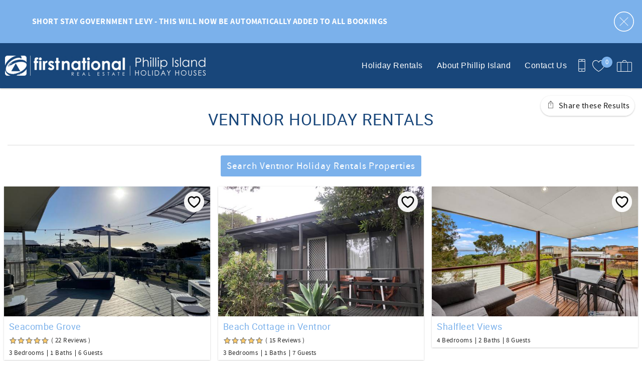

--- FILE ---
content_type: text/html; charset=utf-8
request_url: https://www.phillipislandholidayhouses.com.au/holiday-rentals/location/ventnor
body_size: 14193
content:
<!DOCTYPE html PUBLIC "-//W3C//DTD XHTML+RDFa 1.0//EN"
  "http://www.w3.org/MarkUp/DTD/xhtml-rdfa-1.dtd">
<html xmlns="http://www.w3.org/1999/xhtml" xml:lang="en-gb" version="XHTML+RDFa 1.0" dir="ltr">

<head profile="http://www.w3.org/1999/xhtml/vocab">
  <!--[if IE]><![endif]-->
<meta http-equiv="Content-Type" content="text/html; charset=utf-8" />
<link rel="dns-prefetch" href="//www.google-analytics.com" />
<link rel="preconnect" href="//www.google-analytics.com" />
<link rel="dns-prefetch" href="//stats.g.doubleclick.net" />
<link rel="preconnect" href="//stats.g.doubleclick.net" />
<script type="application/ld+json">
{
  "@context": "https://schema.org/",
  "@type": "LocalBusiness",
  "url": "https://www.phillipislandholidayhouses.com.au",
  "name": "Phillips Island Holiday Houses",
  "telephone": "03 59523922",
  "email": "holidays@phillipislandfn.com.au",
  "image": [
    "https://www.phillipislandholidayhouses.com.au/sites/npih/files/styles/ngt_logo/public/npih/ngt_logo/first-national-horizontal-blue-alt.png"
  ],
  "address": {
    "@type": "PostalAddress",
    "streetAddress": "56-58 Thompson Avenue",
    "addressLocality": "Cowes",
    "addressRegion": "VIC",
    "postalCode": "3922",
    "addressCountry": {
      "@type": "Country",
      "name": "AU"
    }
  }
}
</script>
<meta name="viewport" content="width=device-width, initial-scale=1, user-scalable=yes" />
<link rel="shortcut icon" type="image/png" href="https://www.phillipislandholidayhouses.com.au/sites/npih/files/npih/ngt_favicon/PhillipFaviconLogo.png" />
<link rel="preload" href="/sites/all/themes/platform/ngt_theme_base/fonts/Roboto/Roboto.woff2" as="style" crossorigin="1" type="font/woff2" />
<meta name="description" content="Browse our Ventnor holiday rentals on Phillip Island. Real-time availability, rates, photos, reviews, and book securely online." />
<meta name="generator" content="Drupal 7 (http://drupal.org)" />
<link rel="canonical" href="https://www.phillipislandholidayhouses.com.au/holiday-rentals/location/ventnor" />
<link rel="shortlink" href="https://www.phillipislandholidayhouses.com.au/taxonomy/term/3" />
<meta name="viewport" content="width=device-width, initial-scale=1, maximum-scale=1, user-scalable=yes" />
  <title>Ventnor Holiday Rentals | Phillip Island Holiday Houses</title>
  <link type="text/css" rel="stylesheet" href="https://www.phillipislandholidayhouses.com.au/sites/npih/files/advagg_css/css__NW-mRDXvjWeUzabV0oqPcarHOpDKf0cXCRt3rD_lXk4__vQX64-xiLePUIZ2atBF0QXJpUpLUsOFN6xVj-SPg7H4__zRw8nYhBlNQNgkxuvsA3hFK3BtwW3Z-Ctf04N85QluA.css" media="all" />
<link type="text/css" rel="stylesheet" href="https://www.phillipislandholidayhouses.com.au/sites/npih/files/advagg_css/css__JePjU_xP3YsTbv1BJE9JmnNXXkUr_R2xJ9XzKYgW6_M__J1GGAIeFgrqLW51W3cw0FQR6MVjAPths-U8QCykJ-wE__zRw8nYhBlNQNgkxuvsA3hFK3BtwW3Z-Ctf04N85QluA.css" media="all" />
<link type="text/css" rel="stylesheet" href="https://www.phillipislandholidayhouses.com.au/sites/npih/files/advagg_css/css__4Cmlr2yNpgQHn88WlRuCIBTt_E0p5IckZtQM8FSBtWw__cJUq-6D-NKYc9C4NR__nIXshlHM0WITQmicaAZgtGBY__zRw8nYhBlNQNgkxuvsA3hFK3BtwW3Z-Ctf04N85QluA.css" media="all" />
<link type="text/css" rel="stylesheet" href="https://www.phillipislandholidayhouses.com.au/sites/npih/files/advagg_css/css__xq-4tHloUoa9jQogVDFWADQ6Dkn-rnWF4JdjM7yINnI__9DpZokSrAws90MJ2lO6lF_RWvTvvaKLag8kNbd7c1NY__zRw8nYhBlNQNgkxuvsA3hFK3BtwW3Z-Ctf04N85QluA.css" media="all" />
  <script type="text/javascript">
<!--//--><![CDATA[//><!--
(function(e,o,c,s,a,n,t){e['GoogleAnalyticsObject']=a;e[a]=e[a]||function(){(e[a].q=e[a].q||[]).push(arguments)},e[a].l=1*new Date();n=o.createElement(c),t=o.getElementsByTagName(c)[0];n.async=1;n.src=s;t.parentNode.insertBefore(n,t)})(window,document,'script','//www.google-analytics.com/analytics.js','ga');ga('create','UA-124111606-1',{'cookieDomain':'auto'});ga('set','anonymizeIp',!0);ga('send','pageview');
//--><!]]>
</script>
</head>
<body class="html not-front not-logged-in no-sidebars page-taxonomy page-taxonomy-term page-taxonomy-term- page-taxonomy-term-3 has-notification-banner logo-landscape qs-layout-floating header-phone-info" >
  <div id="skip-link">
    <a href="#main-content" class="element-invisible element-focusable">Skip to main content</a>
  </div>
    
<div id="page-wrapper">
  <div id="page">
          
<div class="notification-banner-block ">
  <div class="notification-message-wrapper">
    <p><strong>SHORT STAY GOVERNMENT LEVY - THIS WILL NOW BE AUTOMATICALLY ADDED TO ALL BOOKINGS <br /></strong></p>
<a class="close-notification-button" data-close-banner="hide">
  <svg version="1.1" id="Layer_1" xmlns="http://www.w3.org/2000/svg" xmlns:xlink="http://www.w3.org/1999/xlink" x="0px" y="0px"
  viewBox="0 0 612 612" style="enable-background:new 0 0 612 612;" xml:space="preserve">
  <style type="text/css">
    .svg-close-icon{fill:#fff;}
  </style>
  <path class="svg-close-icon" d="M306,22.7c156.2,0,283.3,127.1,283.3,283.3S462.2,589.3,306,589.3S22.7,462.2,22.7,306S149.8,22.7,306,22.7
    M306,0C137,0,0,137,0,306s137,306,306,306s306-137,306-306S475,0,306,0L306,0z"/>
  <rect x="298.9" y="125.7" transform="matrix(0.7071 -0.7071 0.7071 0.7071 -126.7494 306)" class="svg-close-icon" width="14.2" height="360.6"/>
  <rect x="125.7" y="298.9" transform="matrix(0.7071 -0.7071 0.7071 0.7071 -126.7494 306)" class="svg-close-icon" width="360.6" height="14.2"/>
  </svg>
</a>
  </div>
</div>
    
    <div role="banner" id="header">
      <div class="section clearfix logo">

                  <a href="/"
             title="Home" rel="home" id="logo">
            <img src="https://www.phillipislandholidayhouses.com.au/sites/npih/files/styles/ngt_logo/public/npih/ngt_logo/first-national-horizontal-blue-alt.png" alt="Home"/>
          </a>
        
      </div>
        <div class="region region-header">
    <div id="block-riot-tags-ngt-share-results" class="block block-riot-tags">

    
  <div class="content">
    <bt-leads-share-url endpoint="https://www.phillipislandholidayhouses.com.au/riot-solr/json" id="bt-leads-share-url"></bt-leads-share-url>
  </div>
</div>
<div id="block-riot-tags-ngt-order" class="block block-riot-tags">

    
  <div class="content">
    <rc-riot-order endpoint="https://www.phillipislandholidayhouses.com.au/riot-solr/json" id="rc-riot-order"></rc-riot-order>
  </div>
</div>
<div id="block-riot-tags-ngt-favorites" class="block block-riot-tags">

    
  <div class="content">
    <riot-solr-flag-counter endpoint="https://www.phillipislandholidayhouses.com.au/riot-solr/json" id="riot-solr-flag-counter"></riot-solr-flag-counter>
  </div>
</div>
<div id="block-ngt-base-ngt-base-header-phone-info">
  <div class="content">
    <a href="tel:03 59523922" class="header-phone-link">
      <div class="phone-number-tooltip-wrapper">
        <div class="phone-number-tooltip">03 59523922</div>
      </div>
      <svg id="header-cell-phone-icon" data-name="Layer 1" xmlns="http://www.w3.org/2000/svg" viewBox="0 0 25.25 46"><defs><style>.header-phone-icon{fill-rule:evenodd;}</style></defs><path class="header-phone-icon" d="M21.41,46H3.83A3.84,3.84,0,0,1,0,42.17V3.83A3.84,3.84,0,0,1,3.83,0H21.41a3.84,3.84,0,0,1,3.84,3.83V42.17A3.84,3.84,0,0,1,21.41,46Zm1.92-9.74H1.92v5.91a1.92,1.92,0,0,0,1.91,1.91H21.41a1.92,1.92,0,0,0,1.92-1.91ZM12.94,42a1.92,1.92,0,1,1,1.92-1.92A1.91,1.91,0,0,1,12.94,42ZM23.33,9.42H1.92V34.34H23.33Zm-1.92-7.5H3.83A1.92,1.92,0,0,0,1.92,3.83V7.51H23.33V3.83A1.92,1.92,0,0,0,21.41,1.92ZM15.82,5.59H10.07a1,1,0,1,1,0-1.92h5.75a1,1,0,1,1,0,1.92Z"/>
        <style type="text/css">
          #header-cell-phone-icon { width: 28px; }
          .header-phone-icon{fill:white;}
        </style>
      </svg>
    </a>
  </div>
</div>
  </div>

              <div class="mobile-menu-trigger">
          <button id="mobile-menu-button" aria-label="navigation menu toggle" onclick="document.getElementById('page-wrapper').classList.toggle('show-menu');"><i></i><span>Menu</span></button>
        </div>
        <div id="navigation">
          <div role="navigation" class="section">
            <ul class="menu"><li class="first expanded"><a href="/holiday-rentals" title="Default vacation rentals menu item">Holiday Rentals</a><ul class="menu submenu"><li class="first leaf"><a href="/holiday-rentals/location/surf-beach" title="">Surf Beach</a></li>
<li class="leaf"><a href="/holiday-rentals/location/ventnor" title="" class="active">Ventnor</a></li>
<li class="leaf"><a href="/holiday-rentals/location/cape-woolamai-0" title="">Cape Woolamai</a></li>
<li class="leaf"><a href="/holiday-rentals/location/cowes-0">Cowes</a></li>
<li class="leaf"><a href="/holiday-rentals/location/rhyll">Rhyll</a></li>
<li class="leaf"><a href="/holiday-rentals/location/sanremo">Sanremo</a></li>
<li class="leaf"><a href="/holiday-rentals/location/silverleaves-0" title="">Silverleaves</a></li>
<li class="leaf"><a href="/holiday-rentals/location/smiths-beach-0" title="">Smiths Beach</a></li>
<li class="leaf"><a href="/holiday-rentals/location/sunderland-bay">Sunderland Bay</a></li>
<li class="leaf"><a href="/holiday-rentals/location/sunset-strip">Sunset Strip</a></li>
<li class="last leaf"><a href="/holiday-rentals/location/wimbledon-heights">Wimbledon Heights</a></li>
</ul></li>
<li class="leaf"><a href="/content/about-phillip-island" title="">About Phillip Island</a></li>
<li class="last leaf"><a href="/content/contact-us">Contact Us</a></li>
</ul>          </div>
        </div> <!-- /.section, /#navigation -->
          </div> <!-- /.section, /#header -->
          <div id="breadcrumb">
        <p class="element-invisible">You are here</p><div class="breadcrumb"><a href="/">Home</a></div>      </div>
    
    
    <div id="main-wrapper">
      <div id="main" role="main" class="clearfix">

        <div id="content" class="column">
          <div class="section">
                        <a id="main-content"></a>
                                                                                            <div class="tabs">
                              </div>
                                                              <div class="region region-content">
    <div class="term-listing-heading"><div  class="ngt-full-width taxonomy-term vocabulary-location view-mode-full clearfix">

  
  <div class="ngt-base-content-header ">

  
  <div class="title-elements">
    <h1>Ventnor Holiday Rentals</h1>

      </div>

</div>
<div class="ngt-search-link"><a href=/holiday-rentals#fq=%7B%21tag%3DRiotSolrWidget%2CRiotSolrFacetList-sm_nid%24rc_core_term_location%24name%7Dsm_nid%24rc_core_term_location%24name%3A%22Ventnor%22>Search Ventnor Holiday Rentals Properties</a></div>
<riot-solr-search endpoint="https://www.phillipislandholidayhouses.com.au/riot-solr/json" optionset="ngt_search_landing" id="riot-solr-search"></riot-solr-search>
</div>

</div>  </div>
                                  </div>
        </div> <!-- /.section, /#content -->

                                        </div>
    </div> <!-- /#main, /#main-wrapper -->
          <div id="footer-top">
          <div class="region region-footer-top">
    <div id="block-ngt-base-ngt-footer-email-cta" class="block block-ngt-base">

    
  <div class="content">
      <div class="ngt-email-cta-form">
    <div  class="ds-1col node node-webform view-mode-full clearfix">

  
  <noscript>
  <style>form.antibot { display: none !important; }</style>
  <div class="antibot-no-js antibot-message antibot-message-warning messages warning">
    You must have JavaScript enabled to use this form.  </div>
</noscript>
<form class="webform-client-form webform-client-form-1 load-async-recaptcha antibot" action="/antibot" method="post" id="webform-client-form-1" accept-charset="UTF-8"><div><div  class="form-item webform-component webform-component-email webform-component--email">
  <label class="element-invisible" for="edit-submitted-email">Email <span class="form-required" title="This field is required.">*</span></label>
 <input required="required" class="email form-text form-email required" placeholder="Email Address" type="email" id="edit-submitted-email" name="submitted[email]" size="60" />
</div>
<input type="hidden" name="details[sid]" />
<input type="hidden" name="details[page_num]" value="1" />
<input type="hidden" name="details[page_count]" value="1" />
<input type="hidden" name="details[finished]" value="0" />
<input type="hidden" name="form_build_id" value="form-X0A7a5iFfO3DjUNwgwvOng63v9aldYtk7Yx00sUZaaQ" />
<input type="hidden" name="form_id" value="webform_client_form_1" />
<input type="hidden" name="antibot_key" value="" />
<div class="form-actions"><div id="bt-leads-recaptcha"
    class="bt-leads-recaptcha g-recaptcha"
    data-size="invisible"
    data-badge="bottomright"
    data-sitekey="6LdqW2YUAAAAAI-60Oan1U1KY7az4b2lVR448zea"></div><input class="webform-submit button-primary form-submit" type="submit" name="op" value="Submit" /></div></div></form></div>

  </div>
  </div>
</div>
  </div>
      </div>
        <footer id="footer">
      <div class="social">
          <div class="region region-social">
    <div id="block-ngt-base-ngt-footer-social-links" class="block block-ngt-base">

    
  <div class="content">
    
  <div class="ngt-social-icons footer-social-icons">

    
    <ul class="links"><li class="0 first"><a href="https://www.facebook.com/phillipislandholidayhouses/" class="icon-facebook" target="_blank">Facebook</a></li>
<li class="1 last"><a href="http://www.facebook.com/phillipislandholidayhouses/" class="icon-youtube" target="_blank">Youtube</a></li>
</ul>  </div>
  </div>
</div>
  </div>
      </div>
      <div class="section">
          <div class="region region-footer">
    <div id="block-ngt-base-ngt-footer-contact-info" class="block block-ngt-base">

    
  <div class="content">
    <section class="footer-contact-info">
  <a href="https://www.phillipislandholidayhouses.com.au"><h2>Phillips Island Holiday Houses</h2></a>
  <div>
    <span>
      56-58 Thompson Avenue    </span><br>

    <span>Cowes</span>,
    <span>Victoria</span> -
    <span>3922</span><br>
    <span>Australia</span>
  </div>
  <span><a href="tel:03 59523922">03 59523922</a></span><br>
  <span><a href="mailto:holidays@phillipislandfn.com.au">holidays@phillipislandfn.com.au</a></span><br>
</section>
  </div>
</div>
<div id="block-ngt-base-ngt-footer-content-block" class="block block-ngt-base">

    
  <div class="content">
    

  </div>
</div>
<div id="block-ngt-base-ngt-footer-quick-links" class="block block-ngt-base">

    
  <div class="content">
    
  <section class="ngt-quick-links footer-quick-links">

    
      </section>
  </div>
</div>
<div id="block-ngt-base-ngt-vr-jump-menu" class="block block-ngt-base">

    <h2>Search rentals by name.</h2>
  
  <div class="content">
    <form action="/holiday-rentals/location/ventnor" method="post" id="ngt-base-vr-jump-form" accept-charset="UTF-8"><div><div class="form-item form-type-select form-item-vr-jump">
 <select class="ngt-vr-jump-menu form-select" id="edit-vr-jump" name="vr_jump"><option value="" selected="selected">Search by Title</option><option value="103">1 Gordon St, Cowes - Kenros Beach House</option><option value="62">1-38 Chapel St , Cowes</option><option value="142">1-6 Broughton Avenue, Cowes</option><option value="6">1-83 Thompson Avenue, Cowes</option><option value="21">11 Genesta Street, Cowes</option><option value="83">14 Lansell Road, Cowes</option><option value="58">2 Dixon Street, Surf Beach</option><option value="140">2 Thruxton St Cowes</option><option value="137">2-146 Thompson Ave Cowes</option><option value="63">2-38 Chapel St, Cowes</option><option value="170">2-6 Broughton Ave, Cowes</option><option value="7">2-83 Thompson Avenue, Cowes</option><option value="14">24 Marlin Street, Smiths Beach</option><option value="138">250 The Waves, 2-3 The Esplanade, Cowes</option><option value="28">256 Settlement Road, Cowes</option><option value="126">260 Settlement Road, Central Cowes</option><option value="64">3-38 Chapel St, Cowes</option><option value="171">3-6 Broughton Ave, Cowes</option><option value="8">3-83 Thompson Avenue, Cowes</option><option value="89">340 The Waves, The Esplanade, Cowes</option><option value="163">341 The Waves, Cowes</option><option value="102">4-4 The Esplanade, Cowes - Cscape</option><option value="172">4-6 Broughton Ave, Cowes</option><option value="9">4-83 Thompson Avenue, Cowes</option><option value="85">45 Anderson Road, Cowes</option><option value="69">5 Salmon Row, Smiths Beach</option><option value="173">5-6 Broughton Ave, Cowes</option><option value="82">5B Genesta Street, Cowes</option><option value="18">7 Gilmore Street, Smiths Beach</option><option value="123">7 Matthew Court, Cowes</option><option value="100">7 Mills Court, Smiths Beach</option><option value="110">75 Harris Road, T-tree House, Ventnor</option><option value="90">8 Honeysuckle Grove Silverleaves</option><option value="15">8-17 The Esplanade, Cowes</option><option value="104">9 Charmandene Court, Cowes</option><option value="32">9/4 The Esplanade, Cowes - Cscape</option><option value="178">Apartment in Cowes Central on Chapel</option><option value="65">Barramundi Ave at Smiths Beach</option><option value="44">Beach Cottage in Ventnor</option><option value="190">Beach House on Longridge</option><option value="130">Beach Unit in Silverleaves</option><option value="61">Beachfront Lovers Walk</option><option value="112">Beachfront Retreat Amazing 5 bedroom House</option><option value="179">Beachside Loft Retreat</option><option value="191">Black Duck Shack Cowes</option><option value="131">Blue Jetty Beach House in Sunderland Bay</option><option value="25">Boardwalk Boulevard, Cowes</option><option value="147">Broadwater Waves</option><option value="168">Cadwell Comfort</option><option value="161">Castaway, Cowes beach house</option><option value="192">Central Unit in Chapel, Cowes</option><option value="81">Federation House on Genesta St Central Cowes</option><option value="66">Holiday unit on Thompson Ave, Cowes</option><option value="165">Honeysuckle Studio</option><option value="79">House On Church St close to Red Rocks beach, Cowes</option><option value="186">Island Oasis on Redwood Cowes</option><option value="158">Justice Beach house Cowes</option><option value="181">Langard close to Beach </option><option value="182">Osbourne walk to beach</option><option value="87">Red Rocks Road, Beach House in Cowes</option><option value="187">Rhyll Beach Retreat </option><option value="129">Seacombe Grove</option><option value="136">Seaside Escape, Cowes</option><option value="106">Settle In Retro cottage, Cowes</option><option value="148">Shalfleet Views</option><option value="175">Shoalhaven Hideaway</option><option value="157">Smiths Beach Walk</option><option value="174">Surf Beach Retreat Sinclair</option><option value="189">The Nook Sunderland Bay</option><option value="183">Tranquility on Thompson</option><option value="193">Waterfront Studio with Spa Opposite Cowes Beach</option><option value="176">Wimbledon Heights Home</option></select>
</div>
<input type="hidden" name="form_build_id" value="form-W2ClKaMtg-E6yN_p8IArBehWZomKj9ks3E7B73OlHJM" />
<input type="hidden" name="form_id" value="ngt_base_vr_jump_form" />
</div></form>  </div>
</div>
  </div>
      </div>
      <div>
          <div class="region region-footer-bottom">
    <div id="block-ngt-base-ngt-base-trust-logos" class="block block-ngt-base">

    
  <div class="content">
      <section class="ngt-base-trust-logos">
                  <img width="64"
             data-src="/sites/all/themes/platform/ngt_theme_base/images/PCI.svg"
             alt="PCI compliance icon"
             class="bto-lazy">
                        <img width="64"
             data-src="/sites/all/themes/platform/ngt_theme_base/images/TLS.svg"
             alt="TLS icon"
             class="bto-lazy">
                        <a href="https://bluetent.com/rezfusion"
           aria-label="Rezfusion" rel="nofollow">
          <img width="64"
               data-src="/sites/all/themes/platform/ngt_theme_base/images/REZ.svg"
               alt="Rezfusion E-commerce icon"
               class="bto-lazy">
        </a>
            </section>
  </div>
</div>
  </div>
      </div>
      <div class="footer-bt-info">
        <a rel="nofollow" href="/user/login">Login</a>
        |
        <a target="_blank" rel="nofollow" href="https://www.bluetent.com/">Proudly built by Bluetent</a>
        |
        &copy; 2026      </div>
    </footer> <!-- /.section, /#footer -->
  </div>
</div> <!-- /#page, /#page-wrapper -->
  <script type="text/javascript" src="https://www.phillipislandholidayhouses.com.au/sites/npih/files/advagg_js/js__7Xpcg9f8cv8xC_1lnqn5zcNqLzS4Fx24vkbkLD_HQNo__O-W7ynbjjRRcArfITD0SUc-BSZPvHuvMGYApp_WSzwA__zRw8nYhBlNQNgkxuvsA3hFK3BtwW3Z-Ctf04N85QluA.js"></script>
<script type="text/javascript">
<!--//--><![CDATA[//><!--
(function(n){Drupal.behaviors.ngtJum={attach:function(o,t){n('.ngt-vr-jump-menu').on('change',function(){var o=n(this).val();if(o){window.location.href='/node/'+o}})}}})(jQuery);
//--><!]]>
</script>
<script type="text/javascript">
<!--//--><![CDATA[//><!--
;jQuery.extend(Drupal.settings,{'basePath':'\/','pathPrefix':'','setHasJsCookie':0,'ajaxPageState':{'theme':'ngt_theme_base','theme_token':'7QvgefRMd55kJdRcALjnMVi-UTQDLF20wsV6p-2dZKw','jquery_version':'1.10','css':{'modules\/system\/system.base.css':1,'modules\/system\/system.menus.css':1,'modules\/system\/system.messages.css':1,'modules\/system\/system.theme.css':1,'misc\/ui\/jquery.ui.core.css':1,'misc\/ui\/jquery.ui.theme.css':1,'misc\/ui\/jquery.ui.button.css':1,'misc\/ui\/jquery.ui.resizable.css':1,'misc\/ui\/jquery.ui.dialog.css':1,'misc\/ui\/jquery.ui.datepicker.css':1,'sites\/all\/modules\/bluetent\/btm_cart_abandonment\/css\/btm_cart_abandonment.css':1,'sites\/all\/modules\/bluetent\/bt_leads\/css\/bt-leads.css':1,'sites\/all\/modules\/contrib\/date\/date_api\/date.css':1,'sites\/all\/modules\/contrib\/date\/date_popup\/themes\/datepicker.1.7.css':1,'modules\/field\/theme\/field.css':1,'sites\/all\/modules\/contrib\/logintoboggan\/logintoboggan.css':1,'modules\/node\/node.css':1,'modules\/user\/user.css':1,'sites\/all\/modules\/contrib\/extlink\/extlink.css':1,'sites\/all\/modules\/contrib\/views\/css\/views.css':1,'sites\/all\/modules\/contrib\/colorbox\/styles\/default\/colorbox_style.css':1,'sites\/all\/modules\/contrib\/ctools\/css\/ctools.css':1,'sites\/all\/modules\/bluetent\/bt_optimize\/css\/bto-lazy.css':1,'sites\/all\/modules\/platform\/ngt_plus\/dist\/app.css':1,'sites\/all\/modules\/bluetent\/zurb_foundation_reveal\/assets\/reveal.css':1,'sites\/all\/modules\/rescms\/rc_core\/css\/rc_core.order.css':1,'sites\/all\/modules\/rescms\/rc_core\/css\/rc_core.avail.css':1,'sites\/all\/modules\/rescms\/rc_core\/css\/rc_core.reviews.css':1,'sites\/all\/modules\/platform\/ngt_base\/layouts\/ngt_layout_full_width.css':1,'modules\/taxonomy\/taxonomy.css':1,'sites\/all\/modules\/contrib\/webform\/css\/webform.css':1,'sites\/all\/modules\/bluetent\/btm_cookie_compliance\/theme\/btm_cookie_compliance_message.css':1,'sites\/all\/themes\/platform\/ngt_theme_base\/css\/ngt_theme_base.css':1},'js':{'sites\/all\/modules\/contrib\/jquery_update\/replace\/jquery\/1.10\/jquery.min.js':1,'misc\/jquery-extend-3.4.0.js':1,'misc\/jquery-html-prefilter-3.5.0-backport.js':1,'misc\/jquery.once.js':1,'misc\/drupal.js':1,'sites\/all\/modules\/contrib\/jquery_update\/replace\/ui\/ui\/minified\/jquery.ui.core.min.js':1,'sites\/all\/modules\/contrib\/jquery_update\/replace\/ui\/ui\/minified\/jquery.ui.widget.min.js':1,'sites\/all\/modules\/contrib\/jquery_update\/replace\/ui\/external\/jquery.cookie.js':1,'sites\/all\/modules\/bluetent\/riot_tags\/js\/polyfill.js':1,'sites\/all\/libraries\/riotjs\/riot.min.js':1,'sites\/all\/modules\/contrib\/jquery_update\/replace\/misc\/jquery.form.min.js':1,'sites\/all\/modules\/bluetent\/riot_tags\/js\/app.js':1,'sites\/all\/libraries\/notifyjs\/dist\/notify.js':1,'sites\/all\/modules\/bluetent\/riot_tags\/contrib\/riot_notifyjs\/js\/mixin.js':1,'sites\/all\/libraries\/ajax_solr\/ajax-solr.min.js':1,'sites\/all\/libraries\/ajaxq\/ajaxq.js':1,'sites\/all\/modules\/bluetent\/riot_solr\/js\/RiotSolrAppTracker.js':1,'sites\/all\/modules\/bluetent\/riot_solr\/js\/ajax-solr-components\/RiotSolrManager.js':1,'sites\/all\/modules\/bluetent\/riot_solr\/js\/mixins.js':1,'sites\/all\/modules\/bluetent\/riot_tags\/contrib\/riot_tags_modal\/js\/RiotTagsModal.js':1,'sites\/all\/modules\/contrib\/jquery_update\/replace\/ui\/ui\/minified\/jquery.ui.button.min.js':1,'sites\/all\/modules\/contrib\/jquery_update\/replace\/ui\/ui\/minified\/jquery.ui.mouse.min.js':1,'sites\/all\/modules\/contrib\/jquery_update\/replace\/ui\/ui\/minified\/jquery.ui.draggable.min.js':1,'sites\/all\/modules\/contrib\/jquery_update\/replace\/ui\/ui\/minified\/jquery.ui.position.min.js':1,'misc\/ui\/jquery.ui.position-1.13.0-backport.js':1,'sites\/all\/modules\/contrib\/jquery_update\/replace\/ui\/ui\/minified\/jquery.ui.resizable.min.js':1,'sites\/all\/modules\/contrib\/jquery_update\/replace\/ui\/ui\/minified\/jquery.ui.dialog.min.js':1,'misc\/ui\/jquery.ui.dialog-1.13.0-backport.js':1,'sites\/all\/modules\/contrib\/jquery_update\/replace\/ui\/ui\/minified\/jquery.ui.datepicker.min.js':1,'misc\/ui\/jquery.ui.datepicker-1.13.0-backport.js':1,'modules\/locale\/locale.datepicker.js':1,'sites\/all\/modules\/bluetent\/riot_tags\/tags\/subtag\/subtag.js':1,'misc\/ajax.js':1,'sites\/all\/modules\/contrib\/jquery_update\/js\/jquery_update.js':1,'sites\/all\/modules\/bluetent\/bt_leads\/js\/bt_leads-antibot-workaround.js':1,'sites\/all\/modules\/bluetent\/riot_solr\/js\/tooltip.js':1,'sites\/all\/modules\/contrib\/extlink\/extlink.js':1,'sites\/all\/libraries\/colorbox\/jquery.colorbox-min.js':1,'sites\/all\/modules\/contrib\/colorbox\/js\/colorbox.js':1,'sites\/all\/modules\/contrib\/colorbox\/styles\/default\/colorbox_style.js':1,'sites\/all\/modules\/platform\/ngt_base\/js\/notificationBanner.js':1,'sites\/all\/modules\/contrib\/google_analytics\/googleanalytics.js':1,'sites\/all\/modules\/platform\/ngt_base\/js\/call-to-book.js':1,'sites\/all\/modules\/bluetent\/bt_optimize\/js\/bto.jquery.js':1,'sites\/all\/themes\/platform\/ngt_theme_base\/js\/moment.min.js':1,'sites\/all\/themes\/platform\/ngt_theme_base\/js\/debounce.js':1,'misc\/progress.js':1,'sites\/all\/modules\/bluetent\/bt_leads\/tags\/bt_leads_share_url\/build\/bt_leads_share_url.js':1,'sites\/all\/modules\/rescms\/rc_hasp\/js\/mixins.js':1,'sites\/all\/modules\/bluetent\/zurb_foundation_reveal\/assets\/foundation.js':1,'sites\/all\/modules\/bluetent\/zurb_foundation_reveal\/assets\/reveal.js':1,'sites\/all\/modules\/bluetent\/zurb_foundation_reveal\/assets\/app.js':1,'sites\/all\/themes\/platform\/ngt_theme_base\/riottags\/build\/rc_riot_order.js':1,'sites\/all\/modules\/rescms\/rc_riot\/tags\/rc_riot_avail_pricing\/build\/rc_riot_avail_pricing.js':1,'sites\/all\/modules\/rescms\/rc_core\/js\/jquery.rcjs.js':1,'sites\/all\/modules\/rescms\/rc_riot\/modules\/rc_riot_share\/tags\/rc_riot_share_order\/build\/rc_riot_share_order.js':1,'sites\/all\/modules\/bluetent\/riot_solr\/tags\/riot_solr_flag_counter\/build\/riot_solr_flag_counter.js':1,'sites\/all\/modules\/bluetent\/riot_solr\/tags\/riot_solr_result_item\/build\/riot_solr_result_item.js':1,'sites\/all\/themes\/platform\/ngt_theme_base\/riottags\/build\/riot_solr_search.js':1,'sites\/all\/themes\/platform\/ngt_theme_base\/riottags\/build\/riot_solr_result_list.js':1,'sites\/all\/themes\/platform\/ngt_theme_base\/riottags\/build\/rc_riot_result_list_item.js':1,'sites\/all\/modules\/rescms\/rc_riot\/js\/mixins\/RCRiotUtils.js':1,'sites\/all\/modules\/rescms\/rc_riot\/js\/mixins\/RCRiotOrder.js':1,'sites\/all\/modules\/rescms\/rc_riot\/js\/mixins\/RCRiotSolrItem.js':1,'sites\/all\/modules\/rescms\/rc_riot\/tags\/rc_riot_item_rating\/build\/rc_riot_item_rating.js':1,'sites\/all\/modules\/bluetent\/riot_solr\/tags\/riot_solr_flag\/build\/riot_solr_flag.js':1,'sites\/all\/themes\/platform\/ngt_theme_base\/riottags\/build\/rc_riot_avail_pricing.js':1,'sites\/all\/modules\/rescms\/rc_riot\/js\/mixins\/RCRiotAvailPricing.js':1,'sites\/all\/modules\/rescms\/rc_riot\/js\/mixins\/RCRiotAvailPricingGrouper.js':1,'sites\/all\/modules\/rescms\/rc_riot\/js\/mixins\/RCRiotAvailPricingTokenizer.js':1,'sites\/all\/modules\/rescms\/rc_riot\/js\/mixins\/RCRiotSpecials.js':1,'sites\/all\/modules\/bluetent\/riot_solr\/tags\/riot_solr_sorts\/build\/riot_solr_sorts.js':1,'sites\/all\/modules\/bluetent\/riot_tags\/js\/mixins\/RiotTagsChildren.js':1,'sites\/all\/modules\/contrib\/antibot\/js\/antibot.js':1,'sites\/all\/modules\/contrib\/webform\/js\/webform.js':1,'sites\/all\/modules\/bluetent\/bt_leads\/js\/bt_leads.jquery.js':1,'sites\/all\/modules\/bluetent\/btm_cookie_compliance\/js\/cc.jquery.js':1,'sites\/all\/themes\/platform\/ngt_theme_base\/js\/scripts.js':1,'sites\/all\/modules\/platform\/ngt_plus\/dist\/app.js':1,'sites\/all\/modules\/rescms\/rc_core\/modules\/rc_ua\/js\/rc_ua_g4.js':1}},'colorbox':{'opacity':'0.85','current':'{current} of {total}','previous':'\u00ab Prev','next':'Next \u00bb','close':'Close','maxWidth':'98%','maxHeight':'98%','fixed':!0,'mobiledetect':!0,'mobiledevicewidth':'480px','file_public_path':'\/sites\/npih\/files','specificPagesDefaultValue':'admin*\nimagebrowser*\nimg_assist*\nimce*\nnode\/add\/*\nnode\/*\/edit\nprint\/*\nprintpdf\/*\nsystem\/ajax\nsystem\/ajax\/*'},'bt_leads_recaptcha':{'should_load':!0},'better_exposed_filters':{'views':{'affiliates':{'displays':{'block_affiliates':{'filters':[]}}}}},'ngt_base':{'notification_banner_expire':'7','c2b':{'text':'Call to book','message':'\u003Cp\u003EPlease call to book.\u00a0\u003C\/p\u003E','hide':0}},'extlink':{'extTarget':'_blank','extClass':0,'extLabel':'(link is external)','extImgClass':0,'extSubdomains':1,'extExclude':'','extInclude':'','extCssExclude':'','extCssExplicit':'','extAlert':0,'extAlertText':'This link will take you to an external web site.','mailtoClass':0,'mailtoLabel':'(link sends e-mail)'},'btm_cookie_compliance':{'country_compliance_mode':{'AF':'none','AX':'none','AL':'none','DZ':'none','AS':'none','AD':'none','AO':'none','AI':'none','AQ':'none','AG':'none','AR':'none','AM':'none','AW':'none','AU':'none','AT':'implied','AZ':'none','BS':'none','BH':'none','BD':'none','BB':'none','BY':'none','BE':'implied','BZ':'none','BJ':'none','BM':'none','BT':'none','BO':'none','BA':'none','BW':'none','BV':'none','BR':'none','IO':'none','VG':'none','BN':'none','BG':'implied','BF':'none','BI':'none','KH':'none','CM':'none','CA':'none','CV':'none','BQ':'none','KY':'none','CF':'none','TD':'none','CL':'none','CN':'none','CX':'none','CC':'none','CO':'none','KM':'none','CG':'none','CD':'none','CK':'none','CR':'none','HR':'hard','CU':'none','CW':'none','CY':'implied','CZ':'implied','DK':'implied','DJ':'none','DM':'none','DO':'none','EC':'none','EG':'none','SV':'none','GQ':'none','ER':'none','EE':'implied','ET':'none','FK':'none','FO':'none','FJ':'none','FI':'implied','FR':'implied','GF':'none','PF':'none','TF':'none','GA':'none','GM':'none','GE':'none','DE':'implied','GH':'none','GI':'none','GR':'none','GL':'none','GD':'none','GP':'none','GU':'none','GT':'none','GG':'none','GN':'none','GW':'none','GY':'none','HT':'none','HM':'none','HN':'none','HK':'none','HU':'implied','IS':'none','IN':'none','ID':'none','IR':'none','IQ':'none','IE':'implied','IM':'none','IL':'none','IT':'hard','CI':'none','JM':'none','JP':'none','JE':'none','JO':'none','KZ':'none','KE':'none','KI':'none','KW':'none','KG':'none','LA':'none','LV':'implied','LB':'none','LS':'none','LR':'none','LY':'none','LI':'none','LT':'implied','LU':'implied','MO':'none','MK':'none','MG':'none','MW':'none','MY':'none','MV':'none','ML':'none','MT':'implied','MH':'none','MQ':'none','MR':'none','MU':'none','YT':'none','MX':'none','FM':'none','MD':'none','MC':'none','MN':'none','ME':'none','MS':'none','MA':'none','MZ':'none','MM':'none','NA':'none','NR':'none','NP':'none','NL':'implied','AN':'none','NC':'none','NZ':'none','NI':'none','NE':'none','NG':'none','NU':'none','NF':'none','MP':'none','KP':'none','NO':'none','OM':'none','PK':'none','PW':'none','PS':'none','PA':'none','PG':'none','PY':'none','PE':'none','PH':'none','PN':'none','PL':'implied','PT':'implied','PR':'none','QA':'none','RE':'none','RO':'none','RU':'none','RW':'none','BL':'none','SH':'none','KN':'none','LC':'none','MF':'none','PM':'none','VC':'none','WS':'none','SM':'none','ST':'none','SA':'none','SN':'none','RS':'none','SC':'none','SL':'none','SG':'none','SX':'none','SK':'implied','SI':'implied','SB':'none','SO':'none','ZA':'none','GS':'none','KR':'none','SS':'none','ES':'hard','LK':'none','SD':'none','SR':'none','SJ':'none','SZ':'none','SE':'implied','CH':'none','SY':'none','TW':'none','TJ':'none','TZ':'none','TH':'none','TL':'none','TG':'none','TK':'none','TO':'none','TT':'none','TN':'none','TR':'none','TM':'none','TC':'none','TV':'none','VI':'none','UG':'none','UA':'none','AE':'none','GB':'implied','US':'hard','UM':'none','UY':'none','UZ':'none','VU':'none','VA':'none','VE':'none','VN':'none','WF':'none','EH':'none','YE':'none','ZM':'none','ZW':'none'},'country_fallback':'US','country_lookup_api_key':'DEl93Q6Q4UEug3Gran8g8gNIglNVGGL2U5CvTqE5'},'googleanalytics':{'trackOutbound':1,'trackMailto':1,'trackDownload':1,'trackDownloadExtensions':'7z|aac|arc|arj|asf|asx|avi|bin|csv|doc(x|m)?|dot(x|m)?|exe|flv|gif|gz|gzip|hqx|jar|jpe?g|js|mp(2|3|4|e?g)|mov(ie)?|msi|msp|pdf|phps|png|ppt(x|m)?|pot(x|m)?|pps(x|m)?|ppam|sld(x|m)?|thmx|qtm?|ra(m|r)?|sea|sit|tar|tgz|torrent|txt|wav|wma|wmv|wpd|xls(x|m|b)?|xlt(x|m)|xlam|xml|z|zip','trackColorbox':1},'rc_urgency_marketing':{'enabled':!1,'global_search_threshold_type':'percent','global_search_threshold':25,'global_search_messaging':'@pct_avail% of properties are still available for this  date range'},'rc_specials':{'specials':{'1':{'eid':'1','source':'local','name':'WINTER 25% DISCOUNT','active':'1','book_begin':'1750082400','book_end':'1758722400','stay_begin':'1750082400','stay_end':'1758722400','promo_code':'25% disc','special_type':'1','description':'25% DISCOUNT','about':'','min_nights':'2','max_nights':'10','min_guests':'2','max_guests':'10','units':['64','98'],'amount':'25','amount_type':'2','basis':'8','created':'1740542040','updated':'1750040983'}}},'riot_solr':{'gaMappings':{'bluetent':{'entityInfo':'dimension1','beginDate':'dimension2','endDate':'dimension3','coupon':'dimension4','nightsSearched':'metric1','resultCount':'metric2'},'client':{'beginDate':'','endDate':'','coupon':'','entityInfo':'','nightsSearched':'','resultCount':''}}},'jquery':{'ui':{'datepicker':{'isRTL':!1,'firstDay':0}}},'antibot':{'forms':{'webform-client-form-1':{'action':'\/holiday-rentals\/location\/ventnor','key':'401176d4ecfb117a8132d5b2b38858a5'}}},'urlIsAjaxTrusted':{'\/holiday-rentals\/location\/ventnor':!0}});
//--><!]]>
</script>
<script type="text/javascript" src="https://www.phillipislandholidayhouses.com.au/sites/npih/files/advagg_js/js__PE9W3tUqUoIHXg2j4uEK3CqoNg14w49e7ZGjY5Ba9mg__rbxza_DJ-YnEqz4yZoKpkg-9DfG_JqwRr2yAliSHAXY__zRw8nYhBlNQNgkxuvsA3hFK3BtwW3Z-Ctf04N85QluA.js"></script>
<script type="text/javascript">
<!--//--><![CDATA[//><!--
(function(e){e(document).ready(function(){riot.mount('#bt-leads-share-url',{'txt':{'trigger':'Share these Results','sharehead':'Share these Results','sharedesc':'Share these results on any device.'},'solr':{'index':'inherit','realm':'inherit','url':'\/solr\/','default_q':'*:*','router_object_type':'node','router_object_position':'1','exposed_params':['fq','q'],'default_boost':'','max_rows':'99999','return_full_docs':!1},'mode':'trigger','shareurl':'taxonomy\/term\/3','sharetitle':'Ventnor','variant':'nugget_share_results','sharecount':'6','optionset_name':'ngt_share_results','children':null})})})(jQuery);
//--><!]]>
</script>
<script type="text/javascript">
<!--//--><![CDATA[//><!--
(function(e){e(document).ready(function(){riot.mount('#rc-riot-order',{'txt':{'summary':'My Trips','activities':'Build a Trip','search_accom':'Search Holiday Rentals','buy':'Book Now','quote':'Show Detailed Quote','checkout':'','order_label':'','subtot':'','subtotann':'+ tax\/fees'},'solr':{'index':'rci','realm':'inherit','url':'\/solr\/','default_q':'','exposed_params':[],'max_rows':'0','hash':'2q4n4a','doc_cache':0,'bundles':null,'entity_type':'rc_core_item','fields':{'eid':{'type':'integer','name':'ResCMS Entity ID','boost':'1.0','solr_field':'is_eid'},'nid':{'type':'integer','entity_type':'node','name':'ResCMS Item Entity Node','boost':'1.0','solr_field':'is_nid'},'name':{'type':'text','name':'Label','boost':'1.0','solr_field':'tm_name'},'status':{'type':'boolean','name':'Status','boost':'1.0','solr_field':'bs_status'},'url':{'type':'uri','name':'URL','boost':'1.0','solr_field':'ss_url'},'ngt_base_item_default_image':{'type':'uri','name':'Cloud Default Teaser Image','boost':'1.0','solr_field':'ss_ngt_base_item_default_image'},'rc_core_item_reviews_count':{'type':'integer','name':'ResCMS Item: Number of Reviews','boost':'1.0','solr_field':'is_rc_core_item_reviews_count'},'rc_core_item_reviews_rating':{'type':'decimal','name':'ResCMS Item: Average Review Rating','boost':'1.0','solr_field':'fs_rc_core_item_reviews_rating'},'rc_core_item_location_city':{'type':'string','name':'ResCMS Item API Location: City','boost':'1.0','solr_field':'ss_rc_core_item_location_city'},'rc_core_item_location_stateprov':{'type':'string','name':'ResCMS Item API Location: State\/Province Code','boost':'1.0','solr_field':'ss_rc_core_item_location_stateprov'},'rc_core_item_location_latitude':{'type':'decimal','name':'ResCMS Item API Location: Latitiude','boost':'1.0','solr_field':'fs_rc_core_item_location_latitude'},'rc_core_item_location_longitude':{'type':'decimal','name':'ResCMS Item API Location: Longitude','boost':'1.0','solr_field':'fs_rc_core_item_location_longitude'},'nid:promote':{'type':'boolean','name':' Promoted to frontpage','boost':'1.0','solr_field':'bs_nid$promote'},'nid:field_vr_call_to_book':{'type':'boolean','name':' Call to book','boost':'1.0','solr_field':'bs_nid$field_vr_call_to_book'},'nid:field_popular_listing':{'type':'boolean','name':' Popular Listing','boost':'1.0','solr_field':'bs_nid$field_popular_listing'},'nid:specialID':{'type':'integer','name':' ResCMS Special ID','boost':'1.0','solr_field':'is_nid$specialID'},'nid:hasSpecial':{'type':'boolean','name':' ResCMS Special','boost':'1.0','solr_field':'bs_nid$hasSpecial'},'rc_core_lodging_product:beds':{'type':'decimal','name':' Beds','boost':'1.0','solr_field':'fs_rc_core_lodging_product$beds'},'rc_core_lodging_product:baths':{'type':'decimal','name':' Baths','boost':'1.0','solr_field':'fs_rc_core_lodging_product$baths'},'rc_core_lodging_product:baths_half':{'type':'decimal','name':' Baths_half','boost':'1.0','solr_field':'fs_rc_core_lodging_product$baths_half'},'rc_core_lodging_product:occ_total':{'type':'integer','name':' Occupancy','boost':'1.0','solr_field':'is_rc_core_lodging_product$occ_total'},'nid:rc_core_term_amenities:name':{'type':'list\u003Cstring\u003E','name':' Name','boost':'1.0','solr_field':'sm_nid$rc_core_term_amenities$name'},'nid:rc_core_term_area:name':{'type':'list\u003Cstring\u003E','name':' Name','boost':'1.0','solr_field':'sm_nid$rc_core_term_area$name'},'nid:rc_core_term_location:name':{'type':'list\u003Cstring\u003E','name':' Name','boost':'1.0','solr_field':'sm_nid$rc_core_term_location$name'},'nid:rc_core_term_type:name':{'type':'list\u003Cstring\u003E','name':' Name','boost':'1.0','solr_field':'sm_nid$rc_core_term_type$name'},'nid:field_matterport:url':{'type':'string','name':' The URL of the link.','boost':'1.0','solr_field':'ss_nid$field_matterport$url'}},'return_full_docs':!1},'mode':'widget','search_accom_path':'https:\/\/www.phillipislandholidayhouses.com.au\/vacation-rentals','bitly_access_token':'','eid':'is_eid','image':'ss_ngt_base_item_default_image','link':'ss_url','optionset_name':'ngt_order','facet_widget_map':[],'children':{'1':{'options':{'txt':{'trigger':'Share \/ Save','sharehead':'Share Your Trips','sharesub':'Share your trips by link or email','sharedesc':''},'mode':'trigger','share_url':'taxonomy\/term\/3','bitly_access_token':'','optionset_name':'ngt_order'},'plugin_weight':'0','plugin_id':'RCRiotShareOrder','children':[],'html_tag':'rc-riot-share-order'}}})})})(jQuery);
//--><!]]>
</script>
<script type="text/javascript">
<!--//--><![CDATA[//><!--
(function(e){e(document).ready(function(){riot.mount('#riot-solr-flag-counter',{'txt':{'counter_label':''},'solr':{'index':'rci','realm':'inherit','url':'\/solr\/','default_q':'*:*','router_object_type':'node','router_object_position':'1','exposed_params':[],'default_boost':'','max_rows':'0','disable_solr_dom_cleanup':0,'hash':'2q4n4a','doc_cache':0,'bundles':null,'entity_type':'rc_core_item','fields':{'eid':{'type':'integer','name':'ResCMS Entity ID','boost':'1.0','solr_field':'is_eid'},'nid':{'type':'integer','entity_type':'node','name':'ResCMS Item Entity Node','boost':'1.0','solr_field':'is_nid'},'name':{'type':'text','name':'Label','boost':'1.0','solr_field':'tm_name'},'status':{'type':'boolean','name':'Status','boost':'1.0','solr_field':'bs_status'},'url':{'type':'uri','name':'URL','boost':'1.0','solr_field':'ss_url'},'ngt_base_item_default_image':{'type':'uri','name':'Cloud Default Teaser Image','boost':'1.0','solr_field':'ss_ngt_base_item_default_image'},'rc_core_item_reviews_count':{'type':'integer','name':'ResCMS Item: Number of Reviews','boost':'1.0','solr_field':'is_rc_core_item_reviews_count'},'rc_core_item_reviews_rating':{'type':'decimal','name':'ResCMS Item: Average Review Rating','boost':'1.0','solr_field':'fs_rc_core_item_reviews_rating'},'rc_core_item_location_city':{'type':'string','name':'ResCMS Item API Location: City','boost':'1.0','solr_field':'ss_rc_core_item_location_city'},'rc_core_item_location_stateprov':{'type':'string','name':'ResCMS Item API Location: State\/Province Code','boost':'1.0','solr_field':'ss_rc_core_item_location_stateprov'},'rc_core_item_location_latitude':{'type':'decimal','name':'ResCMS Item API Location: Latitiude','boost':'1.0','solr_field':'fs_rc_core_item_location_latitude'},'rc_core_item_location_longitude':{'type':'decimal','name':'ResCMS Item API Location: Longitude','boost':'1.0','solr_field':'fs_rc_core_item_location_longitude'},'nid:promote':{'type':'boolean','name':' Promoted to frontpage','boost':'1.0','solr_field':'bs_nid$promote'},'nid:field_vr_call_to_book':{'type':'boolean','name':' Call to book','boost':'1.0','solr_field':'bs_nid$field_vr_call_to_book'},'nid:field_popular_listing':{'type':'boolean','name':' Popular Listing','boost':'1.0','solr_field':'bs_nid$field_popular_listing'},'nid:specialID':{'type':'integer','name':' ResCMS Special ID','boost':'1.0','solr_field':'is_nid$specialID'},'nid:hasSpecial':{'type':'boolean','name':' ResCMS Special','boost':'1.0','solr_field':'bs_nid$hasSpecial'},'rc_core_lodging_product:beds':{'type':'decimal','name':' Beds','boost':'1.0','solr_field':'fs_rc_core_lodging_product$beds'},'rc_core_lodging_product:baths':{'type':'decimal','name':' Baths','boost':'1.0','solr_field':'fs_rc_core_lodging_product$baths'},'rc_core_lodging_product:baths_half':{'type':'decimal','name':' Baths_half','boost':'1.0','solr_field':'fs_rc_core_lodging_product$baths_half'},'rc_core_lodging_product:occ_total':{'type':'integer','name':' Occupancy','boost':'1.0','solr_field':'is_rc_core_lodging_product$occ_total'},'nid:rc_core_term_amenities:name':{'type':'list\u003Cstring\u003E','name':' Name','boost':'1.0','solr_field':'sm_nid$rc_core_term_amenities$name'},'nid:rc_core_term_area:name':{'type':'list\u003Cstring\u003E','name':' Name','boost':'1.0','solr_field':'sm_nid$rc_core_term_area$name'},'nid:rc_core_term_location:name':{'type':'list\u003Cstring\u003E','name':' Name','boost':'1.0','solr_field':'sm_nid$rc_core_term_location$name'},'nid:rc_core_term_type:name':{'type':'list\u003Cstring\u003E','name':' Name','boost':'1.0','solr_field':'sm_nid$rc_core_term_type$name'},'nid:field_matterport:url':{'type':'string','name':' The URL of the link.','boost':'1.0','solr_field':'ss_nid$field_matterport$url'}},'return_full_docs':!0},'flag_options':{'store':'RiotSolrCookieStore','key':'is_nid','namespace':'ngt_favorites','path':'\/my-favorites'},'optionset_name':'ngt_favorites','facet_widget_map':[],'children':[{'plugin_id':'RiotSolrResultItem','options':{'solr':{'index':'inherit','realm':'inherit','url':'','default_q':'*:*','router_object_type':'node','router_object_position':'1','exposed_params':['fq','q'],'default_boost':'','max_rows':'0','disable_solr_dom_cleanup':0,'return_full_docs':!1},'title':'tm_name','summary':'','image':'ss_ngt_base_item_default_image','link':'ss_url','optionset_name':'ngt_favorites'},'plugin_weight':'0','html_tag':'riot-solr-result-item'}]})})})(jQuery);
//--><!]]>
</script>
<script type="text/javascript">
<!--//--><![CDATA[//><!--
(function(e){e(document).ready(function(){riot.mount('#riot-solr-search',{'solr':{'index':'rci','realm':'inherit','url':'\/solr\/','default_q':'sm_nid$rc_core_term_location$name:\u0022Ventnor\u0022','router_object_type':'node','router_object_position':'1','exposed_params':[],'default_boost':'','max_rows':'99999','hash':'2q4n4a','doc_cache':0,'bundles':null,'entity_type':'rc_core_item','fields':{'eid':{'type':'integer','name':'ResCMS Entity ID','boost':'1.0','solr_field':'is_eid'},'nid':{'type':'integer','entity_type':'node','name':'ResCMS Item Entity Node','boost':'1.0','solr_field':'is_nid'},'name':{'type':'text','name':'Label','boost':'1.0','solr_field':'tm_name'},'status':{'type':'boolean','name':'Status','boost':'1.0','solr_field':'bs_status'},'url':{'type':'uri','name':'URL','boost':'1.0','solr_field':'ss_url'},'ngt_base_item_default_image':{'type':'uri','name':'Cloud Default Teaser Image','boost':'1.0','solr_field':'ss_ngt_base_item_default_image'},'rc_core_item_reviews_count':{'type':'integer','name':'ResCMS Item: Number of Reviews','boost':'1.0','solr_field':'is_rc_core_item_reviews_count'},'rc_core_item_reviews_rating':{'type':'decimal','name':'ResCMS Item: Average Review Rating','boost':'1.0','solr_field':'fs_rc_core_item_reviews_rating'},'rc_core_item_location_city':{'type':'string','name':'ResCMS Item API Location: City','boost':'1.0','solr_field':'ss_rc_core_item_location_city'},'rc_core_item_location_stateprov':{'type':'string','name':'ResCMS Item API Location: State\/Province Code','boost':'1.0','solr_field':'ss_rc_core_item_location_stateprov'},'rc_core_item_location_latitude':{'type':'decimal','name':'ResCMS Item API Location: Latitiude','boost':'1.0','solr_field':'fs_rc_core_item_location_latitude'},'rc_core_item_location_longitude':{'type':'decimal','name':'ResCMS Item API Location: Longitude','boost':'1.0','solr_field':'fs_rc_core_item_location_longitude'},'nid:promote':{'type':'boolean','name':' Promoted to frontpage','boost':'1.0','solr_field':'bs_nid$promote'},'nid:field_vr_call_to_book':{'type':'boolean','name':' Call to book','boost':'1.0','solr_field':'bs_nid$field_vr_call_to_book'},'nid:field_popular_listing':{'type':'boolean','name':' Popular Listing','boost':'1.0','solr_field':'bs_nid$field_popular_listing'},'nid:specialID':{'type':'integer','name':' ResCMS Special ID','boost':'1.0','solr_field':'is_nid$specialID'},'nid:hasSpecial':{'type':'boolean','name':' ResCMS Special','boost':'1.0','solr_field':'bs_nid$hasSpecial'},'rc_core_lodging_product:beds':{'type':'decimal','name':' Beds','boost':'1.0','solr_field':'fs_rc_core_lodging_product$beds'},'rc_core_lodging_product:baths':{'type':'decimal','name':' Baths','boost':'1.0','solr_field':'fs_rc_core_lodging_product$baths'},'rc_core_lodging_product:baths_half':{'type':'decimal','name':' Baths_half','boost':'1.0','solr_field':'fs_rc_core_lodging_product$baths_half'},'rc_core_lodging_product:occ_total':{'type':'integer','name':' Occupancy','boost':'1.0','solr_field':'is_rc_core_lodging_product$occ_total'},'nid:rc_core_term_amenities:name':{'type':'list\u003Cstring\u003E','name':' Name','boost':'1.0','solr_field':'sm_nid$rc_core_term_amenities$name'},'nid:rc_core_term_area:name':{'type':'list\u003Cstring\u003E','name':' Name','boost':'1.0','solr_field':'sm_nid$rc_core_term_area$name'},'nid:rc_core_term_location:name':{'type':'list\u003Cstring\u003E','name':' Name','boost':'1.0','solr_field':'sm_nid$rc_core_term_location$name'},'nid:rc_core_term_type:name':{'type':'list\u003Cstring\u003E','name':' Name','boost':'1.0','solr_field':'sm_nid$rc_core_term_type$name'},'nid:field_matterport:url':{'type':'string','name':' The URL of the link.','boost':'1.0','solr_field':'ss_nid$field_matterport$url'}},'return_full_docs':!1},'head_select':'','fixed_children':'','eid':'3','entity_type':'taxonomy_term','bundle':'location','entity':{'tid':'3','vid':'3','name':'Ventnor','field_header_layout':[],'field_image':[],'field_sub_headline':[],'field_term_is_landing_page':{'und':[{'value':'1'}]},'field_term_is_searchable':{'und':[{'value':'1'}]},'field_search_button_link_text':[],'field_page_builder':[],'metatags':{'und':[]},'path':{'pathauto':'1'},'status':'1','entity_view_prepared':!0},'optionset_name':'ngt_search_landing','facet_widget_map':[],'children':{'2':{'plugin_id':'RiotSolrResultList','options':{'solr':{'index':'inherit','realm':'inherit','url':'','default_q':'*:*','router_object_type':'node','router_object_position':'1','exposed_params':['fq','q'],'default_boost':'','max_rows':'99999','return_full_docs':!0},'no_results_txt':'','no_results_tag':'','numvisible':'','optionset_name':'ngt_search_landing','facet_widget_map':[]},'plugin_weight':'1','children':{'1':{'plugin_id':'RCRiotResultListItem','options':{'txt':{'beds':'Bedrooms','studio':'Studio','baths':'Baths','occ':'Guests','rating_label':'','reviews_label':'Reviews','no_reviews':'No Reviews','type_label':'Type','facility_label':'Facility','view_label':'View','amenities_label':'Amenities'},'solr':{'index':'inherit','realm':'inherit','url':'\/solr\/','default_q':'*:*','router_object_type':'node','router_object_position':'1','exposed_params':['fq','q'],'default_boost':'','max_rows':'99999','return_full_docs':!1},'class':'','new_window':0,'title':'tm_name','headline':'','image':'ss_ngt_base_item_default_image','link':'ss_url','beds':'fs_rc_core_lodging_product$beds','baths':'fs_rc_core_lodging_product$baths','nid':'','sleeps':'is_rc_core_lodging_product$occ_total','amenities':'sm_nid$field_vr_featured_amenities$name','type':'','facility':'','view':'','matterport':'','review_count':'is_rc_core_item_reviews_count','rating':'fs_rc_core_item_reviews_rating','optionset_name':'ngt_search_landing','facet_widget_map':[]},'plugin_weight':'0','children':[{'plugin_id':'RiotSolrFlag','options':{'txt':{'flag':'Add Favourite','unflag':'Remove Favourite'},'solr':{'index':'inherit','realm':'inherit','url':'','default_q':'*:*','router_object_type':'node','router_object_position':'1','exposed_params':['fq','q'],'default_boost':'','max_rows':'99999','return_full_docs':!1},'flag_options':{'store':'RiotSolrCookieStore','key':'is_nid','namespace':'ngt_favorites','classes':{'flag':'flag-inactive','unflag':'flag-active'},'text':{'flag':'Add Favourite','unflag':'Remove Favourite'}},'optionset_name':'ngt_search_landing'},'plugin_weight':'0','html_tag':'riot-solr-flag'},{'plugin_id':'RCRiotAvailPricing','options':{'txt':{'buy':'Book Now','add':'Add to My Trip','quote':'Show Detailed Quote','trigger':'View Options','annot':'+ fees','savings_annot':'You Save','not_available':'Not Available','pricing_group_prefix':'','modal_pricing_trigger':'View Special Offers','call_to_book_text':'Call to Book: ','call_to_book_number':'555-123-4567','show_pricing_text_annotation':1},'solr':{'index':'inherit','realm':'inherit','url':'','default_q':'*:*','router_object_type':'node','router_object_position':'1','exposed_params':['fq','q'],'default_boost':'','max_rows':'99999','return_full_docs':!1},'mode':'alternates','trigger_order':0,'show_buy':1,'show_add':1,'show_quote_link':1,'show_dates':1,'show_original_price':0,'display_type':'','groupby':'name','groupby_date_dayname':0,'precision':'0','optionset_name':'ngt_search_landing'},'plugin_weight':'0','html_tag':'rc-riot-avail-pricing'}],'html_tag':'rc-riot-result-list-item'}},'html_tag':'riot-solr-result-list'},'3':{'plugin_id':'RiotSolrSorts','options':{'solr':{'index':'inherit','realm':'inherit','url':'\/solr\/','default_q':'*:*','router_object_type':'node','router_object_position':'1','exposed_params':['fq','q'],'default_boost':'','max_rows':'99999','return_full_docs':!0},'exposed':0,'sort_param':[{'field':'id','handler':'sortRandom','label':'Default (random)','direction':!1}],'optionset_name':'ngt_search_landing'},'plugin_weight':'0','html_tag':'riot-solr-sorts'}}})})})(jQuery);
//--><!]]>
</script>
</body>
</html>


--- FILE ---
content_type: image/svg+xml
request_url: https://www.phillipislandholidayhouses.com.au/sites/all/themes/platform/ngt_theme_base/images/heart-light.svg
body_size: 720
content:
<svg id="Layer_1" data-name="Layer 1" xmlns="http://www.w3.org/2000/svg" viewBox="0 0 51.27 46"><defs><style>.cls-1{fill:#fff;}</style></defs><title>heart-light</title><path id="path-flag-counter" class="cls-1" d="M41.79,34.22C48,28.16,51.27,21.7,51.27,15.14,51.27,7.77,45.82,0,36.74,0c-4.24,0-7.67,1.82-10.5,5.45l-.6.81L25,5.45A12.63,12.63,0,0,0,14.53,0C5.45,0,0,7.67,0,15.14,0,21.7,3.23,28.06,9.49,34.22a72.38,72.38,0,0,0,15.64,11.7,1.3,1.3,0,0,0,.91,0,68,68,0,0,0,15.75-11.7ZM26.14,43.6l-.4.2-.41-.2A68.17,68.17,0,0,1,11,32.7C5.15,27,2.22,21.09,2.22,15.24A12.66,12.66,0,0,1,5.85,5.85a11.88,11.88,0,0,1,8.68-3.53C19,2.32,22,4.24,24.73,8.88a1,1,0,0,0,.6.51,1.43,1.43,0,0,0,.91-.1c.2-.11.2-.21.31-.31,2.82-4.64,5.75-6.56,10.29-6.56,7.07,0,12.31,5.55,12.31,13,0,5.86-2.92,11.71-8.78,17.46A75.63,75.63,0,0,1,26.14,43.6Z"/></svg>

--- FILE ---
content_type: application/javascript
request_url: https://www.phillipislandholidayhouses.com.au/sites/npih/files/advagg_js/js__PE9W3tUqUoIHXg2j4uEK3CqoNg14w49e7ZGjY5Ba9mg__rbxza_DJ-YnEqz4yZoKpkg-9DfG_JqwRr2yAliSHAXY__zRw8nYhBlNQNgkxuvsA3hFK3BtwW3Z-Ctf04N85QluA.js
body_size: 1009
content:
!function(n){var t={};function r(e){if(t[e])return t[e].exports;var o=t[e]={i:e,l:!1,exports:{}};return n[e].call(o.exports,o,o.exports,r),o.l=!0,o.exports}r.m=n,r.c=t,r.d=function(n,t,e){r.o(n,t)||Object.defineProperty(n,t,{configurable:!1,enumerable:!0,get:e})},r.n=function(n){var t=n&&n.__esModule?function(){return n.default}:function(){return n};return r.d(t,"a",t),t},r.o=function(n,t){return Object.prototype.hasOwnProperty.call(n,t)},r.p="/",r(r.s=0)}([function(n,t,r){r(1),n.exports=r(2)},function(n,t){},function(n,t){}]);;/**/
;var ga4={item:function(e){if(typeof e.id!='undefined'&&typeof e.item_id=='undefined'){e.item_id=e.id};if(typeof e.name!='undefined'&&typeof e.item_name=='undefined'){e.item_name=e.name}},eventName:function(e,t){this.event(Object.assign({event:e},t))},event:function(e){var t=this;if(typeof Drupal.settings.rc_ua=='undefined'||typeof window[Drupal.settings.rc_ua.rc_ua_tm_datalayer]=='undefined'){return};if(typeof e.item!='undefined'){t.item(e.item)};if(typeof e.items!='undefined'){e.items.map(function(e){t.item(e)})};window[Drupal.settings.rc_ua.rc_ua_tm_datalayer].push(e)}};

--- FILE ---
content_type: text/plain;charset=utf-8
request_url: https://www.phillipislandholidayhouses.com.au/solr/
body_size: 7456
content:
jQuery110209230052294854578_1768552463468({
  "response":{"numFound":4,"start":0,"docs":[
      {
        "id":"2q4n4a-rci-96",
        "index_id":"rci",
        "item_id":"96",
        "hash":"2q4n4a",
        "site":"https://www.phillipislandholidayhouses.com.au/",
        "is_eid":96,
        "tm_name":["75 Harris Road, T-tree House, Ventnor"],
        "spell":["75 Harris Road, T-tree House, Ventnor",
          "75 Harris Road, T-tree House, Ventnor"],
        "ss_ngt_base_item_default_image":"https://images.rezfusion.com/evrn/PHIISL/190854/5513900445.jpg?optimize=true&rotate=true&quality=70&width=580",
        "is_nid":110,
        "bs_nid$field_popular_listing":false,
        "bs_nid$field_vr_call_to_book":false,
        "bs_nid$promote":false,
        "sm_nid$rc_core_term_amenities$name":["Washing Machine",
          "Washing Machine",
          "Balcony",
          "Deck / Patio",
          "Lawn / Garden",
          "Reverse Cycle Air Conditioner",
          "Boat Parking",
          "LINEN HIRE"],
        "sm_nid$rc_core_term_area$name":["Dogs not allowed"],
        "sm_nid$rc_core_term_location$name":["First National Phillip Island",
          "Ventnor"],
        "ss_rc_core_item_location_city":"Ventnor",
        "fs_rc_core_item_location_latitude":-38.468643,
        "fs_rc_core_item_location_longitude":145.17334,
        "is_rc_core_item_reviews_count":3,
        "fs_rc_core_item_reviews_rating":4.3333,
        "fs_rc_core_lodging_product$baths":2.0,
        "fs_rc_core_lodging_product$baths_half":0.0,
        "fs_rc_core_lodging_product$beds":3.0,
        "is_rc_core_lodging_product$occ_total":8,
        "ss_search_api_language":"und",
        "bs_status":true,
        "ss_url":"https://www.phillipislandholidayhouses.com.au/holiday-rentals/75-harris-road-t-tree-house-ventnor",
        "content":"75 Harris Road, T-tree House, Ventnor",
        "_version_":1854284341579874305,
        "timestamp":"2026-01-14T09:35:51.870Z"},
      {
        "id":"2q4n4a-rci-133",
        "index_id":"rci",
        "item_id":"133",
        "hash":"2q4n4a",
        "site":"https://www.phillipislandholidayhouses.com.au/",
        "is_eid":133,
        "tm_name":["Shalfleet Views"],
        "spell":["Shalfleet Views",
          "Shalfleet Views"],
        "ss_ngt_base_item_default_image":"https://images.rezfusion.com/evrn/PHIISL/242292/5093850941.jpg?optimize=true&rotate=true&quality=70&width=580",
        "is_nid":148,
        "bs_nid$field_popular_listing":false,
        "bs_nid$field_vr_call_to_book":false,
        "bs_nid$promote":false,
        "sm_nid$rc_core_term_amenities$name":["Television",
          "Television",
          "Parking",
          "Free Wifi",
          "Dishwasher",
          "Microwave",
          "Microwave",
          "Beach",
          "Balcony",
          "LINEN HIRE"],
        "sm_nid$rc_core_term_area$name":["Dogs not allowed"],
        "sm_nid$rc_core_term_location$name":["First National Phillip Island",
          "Ventnor"],
        "ss_rc_core_item_location_city":"Ventnor",
        "fs_rc_core_item_location_latitude":-38.46883,
        "fs_rc_core_item_location_longitude":145.16702,
        "is_rc_core_item_reviews_count":0,
        "fs_rc_core_lodging_product$baths":2.0,
        "fs_rc_core_lodging_product$baths_half":0.0,
        "fs_rc_core_lodging_product$beds":4.0,
        "is_rc_core_lodging_product$occ_total":8,
        "ss_search_api_language":"und",
        "bs_status":true,
        "ss_url":"https://www.phillipislandholidayhouses.com.au/holiday-rentals/shalfleet-views",
        "content":"Shalfleet Views",
        "_version_":1854284342164979715,
        "timestamp":"2026-01-14T09:35:52.431Z"},
      {
        "id":"2q4n4a-rci-72",
        "index_id":"rci",
        "item_id":"72",
        "hash":"2q4n4a",
        "site":"https://www.phillipislandholidayhouses.com.au/",
        "is_eid":72,
        "tm_name":["Beach Cottage in Ventnor"],
        "spell":["Beach Cottage in Ventnor",
          "Beach Cottage in Ventnor"],
        "ss_ngt_base_item_default_image":"https://images.rezfusion.com/evrn/PHIISL/190907/4630620395.jpg?optimize=true&rotate=true&quality=70&width=580",
        "is_nid":44,
        "bs_nid$field_popular_listing":false,
        "bs_nid$field_vr_call_to_book":false,
        "bs_nid$promote":false,
        "sm_nid$rc_core_term_amenities$name":["Television",
          "Television",
          "Fireplace",
          "Heating",
          "Parking",
          "Washing Machine",
          "Washing Machine",
          "Dishwasher",
          "Deck / Patio",
          "Lawn / Garden",
          "Reverse Cycle Air Conditioner",
          "Boat Parking",
          "LINEN HIRE"],
        "sm_nid$rc_core_term_area$name":["Dogs Allowed"],
        "sm_nid$rc_core_term_location$name":["First National Phillip Island",
          "Ventnor"],
        "ss_rc_core_item_location_city":"Ventnor",
        "fs_rc_core_item_location_latitude":-38.460285,
        "fs_rc_core_item_location_longitude":145.18924,
        "is_rc_core_item_reviews_count":15,
        "fs_rc_core_item_reviews_rating":4.9333,
        "fs_rc_core_lodging_product$baths":1.0,
        "fs_rc_core_lodging_product$baths_half":0.0,
        "fs_rc_core_lodging_product$beds":3.0,
        "is_rc_core_lodging_product$occ_total":7,
        "ss_search_api_language":"und",
        "bs_status":true,
        "ss_url":"https://www.phillipislandholidayhouses.com.au/holiday-rentals/beach-cottage-ventnor",
        "content":"Beach Cottage in Ventnor",
        "_version_":1854457974821486594,
        "timestamp":"2026-01-16T07:35:41.436Z"},
      {
        "id":"2q4n4a-rci-114",
        "index_id":"rci",
        "item_id":"114",
        "hash":"2q4n4a",
        "site":"https://www.phillipislandholidayhouses.com.au/",
        "is_eid":114,
        "tm_name":["Seacombe Grove"],
        "spell":["Seacombe Grove",
          "Seacombe Grove"],
        "ss_ngt_base_item_default_image":"https://images.rezfusion.com/evrn/PHIISL/197000/6457100287.jpg?optimize=true&rotate=true&quality=70&width=580",
        "is_nid":129,
        "bs_nid$field_popular_listing":false,
        "bs_nid$field_vr_call_to_book":false,
        "bs_nid$promote":false,
        "sm_nid$rc_core_term_amenities$name":["Television",
          "Television",
          "Air Conditioning",
          "Parking",
          "Washing Machine",
          "Washing Machine",
          "Microwave",
          "Microwave",
          "Water View",
          "Water View",
          "Balcony",
          "Reverse Cycle Air Conditioner",
          "Boat Parking",
          "LINEN HIRE"],
        "sm_nid$rc_core_term_area$name":["Dogs not allowed"],
        "sm_nid$rc_core_term_location$name":["First National Phillip Island",
          "Ventnor"],
        "ss_rc_core_item_location_city":"Ventnor",
        "fs_rc_core_item_location_latitude":-38.462475,
        "fs_rc_core_item_location_longitude":145.1849,
        "is_rc_core_item_reviews_count":22,
        "fs_rc_core_item_reviews_rating":5.0,
        "fs_rc_core_lodging_product$baths":1.0,
        "fs_rc_core_lodging_product$baths_half":0.0,
        "fs_rc_core_lodging_product$beds":3.0,
        "is_rc_core_lodging_product$occ_total":6,
        "ss_search_api_language":"und",
        "bs_status":true,
        "ss_url":"https://www.phillipislandholidayhouses.com.au/holiday-rentals/seacombe-grove",
        "content":"Seacombe Grove",
        "_version_":1854457974823583745,
        "timestamp":"2026-01-16T07:35:41.436Z"}]
  }})


--- FILE ---
content_type: text/plain
request_url: https://www.google-analytics.com/j/collect?v=1&_v=j102&aip=1&a=1653907504&t=pageview&_s=1&dl=https%3A%2F%2Fwww.phillipislandholidayhouses.com.au%2Fholiday-rentals%2Flocation%2Fventnor&ul=en-us%40posix&dt=Ventnor%20Holiday%20Rentals%20%7C%20Phillip%20Island%20Holiday%20Houses&sr=1280x720&vp=1280x720&_u=YEBAAEABAAAAACAAI~&jid=930480368&gjid=223688369&cid=1598528363.1768552464&tid=UA-124111606-1&_gid=636303881.1768552464&_r=1&_slc=1&z=1328548527
body_size: -456
content:
2,cG-M0G4CB3ZBL

--- FILE ---
content_type: text/plain;charset=utf-8
request_url: https://www.phillipislandholidayhouses.com.au/solr/
body_size: 307
content:
jQuery110209230052294854578_1768552463468({
  "response":{"numFound":4,"start":0,"docs":[
      {
        "id":"2q4n4a-rci-96"},
      {
        "id":"2q4n4a-rci-133"},
      {
        "id":"2q4n4a-rci-72"},
      {
        "id":"2q4n4a-rci-114"}]
  },
  "facet_counts":{
    "facet_queries":{},
    "facet_fields":{},
    "facet_ranges":{},
    "facet_intervals":{},
    "facet_heatmaps":{}}})
